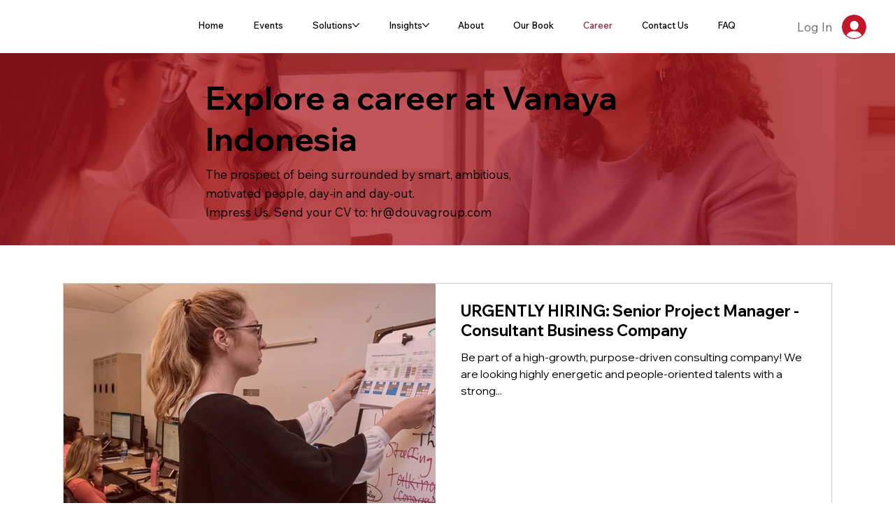

--- FILE ---
content_type: text/css; charset=utf-8
request_url: https://www.vanaya.co.id/_serverless/pro-gallery-css-v4-server/layoutCss?ver=2&id=comp-mfagrzgm&items=0_3000_1688%7C0_3000_1688%7C0_5472_3648%7C0_1024_576&container=405.3125_1100_1698_720&options=gallerySizeType:px%7CgallerySizePx:1100%7CimageMargin:32%7CisRTL:false%7CtextBoxWidthPercent:50%7CcalculateTextBoxWidthMode:PERCENT%7CgalleryLayout:2%7CtitlePlacement:SHOW_ON_THE_RIGHT%7CnumberOfImagesPerRow:1%7CgridStyle:1%7CcubeRatio:1.3333333333333333
body_size: -168
content:
#pro-gallery-comp-mfagrzgm [data-hook="item-container"][data-idx="0"].gallery-item-container{opacity: 1 !important;display: block !important;transition: opacity .2s ease !important;top: 0px !important;left: 0px !important;right: auto !important;height: 401px !important;width: 1100px !important;} #pro-gallery-comp-mfagrzgm [data-hook="item-container"][data-idx="0"] .gallery-item-common-info-outer{height: 100% !important;} #pro-gallery-comp-mfagrzgm [data-hook="item-container"][data-idx="0"] .gallery-item-common-info{height: 100% !important;width: 566px !important;} #pro-gallery-comp-mfagrzgm [data-hook="item-container"][data-idx="0"] .gallery-item-wrapper{width: 534px !important;height: 401px !important;margin: 0 !important;} #pro-gallery-comp-mfagrzgm [data-hook="item-container"][data-idx="0"] .gallery-item-content{width: 534px !important;height: 401px !important;margin: 0px 0px !important;opacity: 1 !important;} #pro-gallery-comp-mfagrzgm [data-hook="item-container"][data-idx="0"] .gallery-item-hover{width: 534px !important;height: 401px !important;opacity: 1 !important;} #pro-gallery-comp-mfagrzgm [data-hook="item-container"][data-idx="0"] .item-hover-flex-container{width: 534px !important;height: 401px !important;margin: 0px 0px !important;opacity: 1 !important;} #pro-gallery-comp-mfagrzgm [data-hook="item-container"][data-idx="0"] .gallery-item-wrapper img{width: 100% !important;height: 100% !important;opacity: 1 !important;} #pro-gallery-comp-mfagrzgm [data-hook="item-container"][data-idx="1"].gallery-item-container{opacity: 1 !important;display: block !important;transition: opacity .2s ease !important;top: 433px !important;left: 0px !important;right: auto !important;height: 401px !important;width: 1100px !important;} #pro-gallery-comp-mfagrzgm [data-hook="item-container"][data-idx="1"] .gallery-item-common-info-outer{height: 100% !important;} #pro-gallery-comp-mfagrzgm [data-hook="item-container"][data-idx="1"] .gallery-item-common-info{height: 100% !important;width: 566px !important;} #pro-gallery-comp-mfagrzgm [data-hook="item-container"][data-idx="1"] .gallery-item-wrapper{width: 534px !important;height: 401px !important;margin: 0 !important;} #pro-gallery-comp-mfagrzgm [data-hook="item-container"][data-idx="1"] .gallery-item-content{width: 534px !important;height: 401px !important;margin: 0px 0px !important;opacity: 1 !important;} #pro-gallery-comp-mfagrzgm [data-hook="item-container"][data-idx="1"] .gallery-item-hover{width: 534px !important;height: 401px !important;opacity: 1 !important;} #pro-gallery-comp-mfagrzgm [data-hook="item-container"][data-idx="1"] .item-hover-flex-container{width: 534px !important;height: 401px !important;margin: 0px 0px !important;opacity: 1 !important;} #pro-gallery-comp-mfagrzgm [data-hook="item-container"][data-idx="1"] .gallery-item-wrapper img{width: 100% !important;height: 100% !important;opacity: 1 !important;} #pro-gallery-comp-mfagrzgm [data-hook="item-container"][data-idx="2"].gallery-item-container{opacity: 1 !important;display: block !important;transition: opacity .2s ease !important;top: 865px !important;left: 0px !important;right: auto !important;height: 401px !important;width: 1100px !important;} #pro-gallery-comp-mfagrzgm [data-hook="item-container"][data-idx="2"] .gallery-item-common-info-outer{height: 100% !important;} #pro-gallery-comp-mfagrzgm [data-hook="item-container"][data-idx="2"] .gallery-item-common-info{height: 100% !important;width: 566px !important;} #pro-gallery-comp-mfagrzgm [data-hook="item-container"][data-idx="2"] .gallery-item-wrapper{width: 534px !important;height: 401px !important;margin: 0 !important;} #pro-gallery-comp-mfagrzgm [data-hook="item-container"][data-idx="2"] .gallery-item-content{width: 534px !important;height: 401px !important;margin: 0px 0px !important;opacity: 1 !important;} #pro-gallery-comp-mfagrzgm [data-hook="item-container"][data-idx="2"] .gallery-item-hover{width: 534px !important;height: 401px !important;opacity: 1 !important;} #pro-gallery-comp-mfagrzgm [data-hook="item-container"][data-idx="2"] .item-hover-flex-container{width: 534px !important;height: 401px !important;margin: 0px 0px !important;opacity: 1 !important;} #pro-gallery-comp-mfagrzgm [data-hook="item-container"][data-idx="2"] .gallery-item-wrapper img{width: 100% !important;height: 100% !important;opacity: 1 !important;} #pro-gallery-comp-mfagrzgm [data-hook="item-container"][data-idx="3"]{display: none !important;} #pro-gallery-comp-mfagrzgm .pro-gallery-prerender{height:1698px !important;}#pro-gallery-comp-mfagrzgm {height:1698px !important; width:1100px !important;}#pro-gallery-comp-mfagrzgm .pro-gallery-margin-container {height:1698px !important;}#pro-gallery-comp-mfagrzgm .pro-gallery {height:1698px !important; width:1100px !important;}#pro-gallery-comp-mfagrzgm .pro-gallery-parent-container {height:1698px !important; width:1132px !important;}